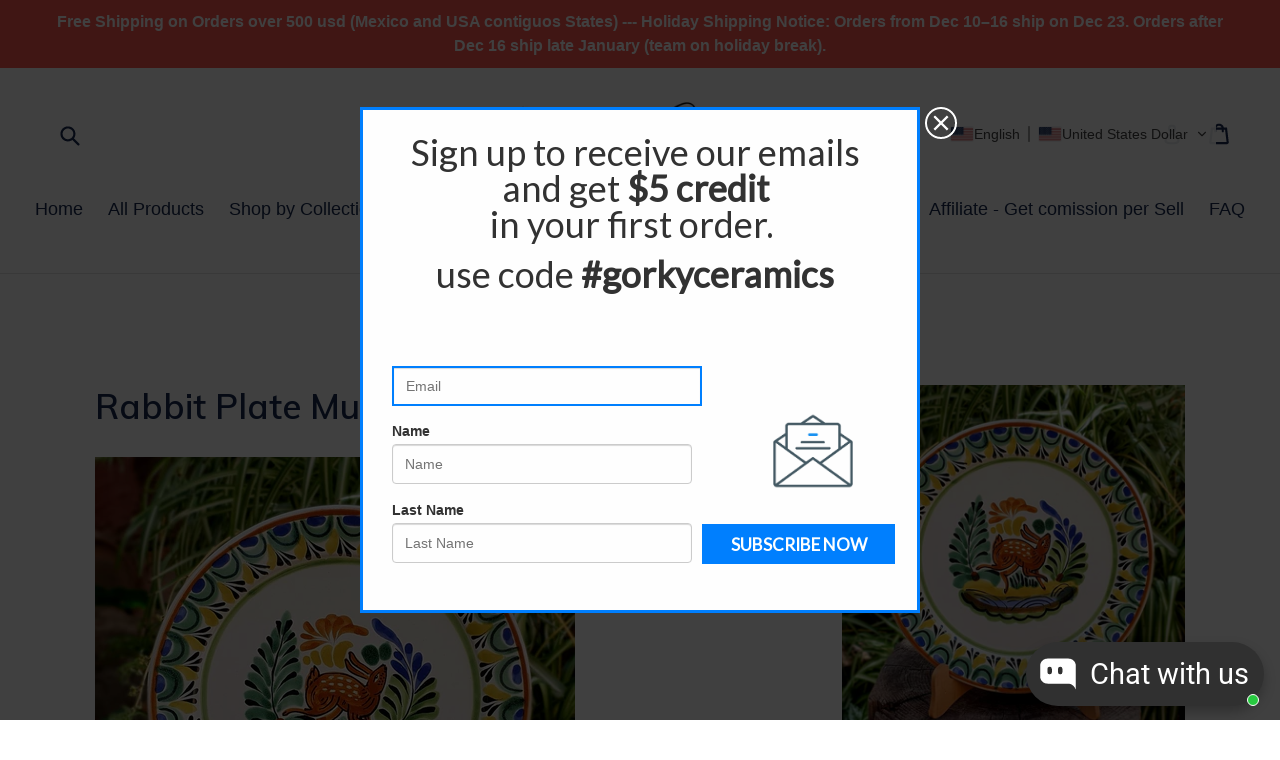

--- FILE ---
content_type: text/plain; charset=utf-8
request_url: https://firestore.googleapis.com/google.firestore.v1.Firestore/Listen/channel?gsessionid=QEViafyWBlim3V80rasyc_BLZ0grc4M4h5pQ2Xkuh28&VER=8&database=projects%2Favada-helpdesk-faq%2Fdatabases%2F(default)&RID=rpc&SID=6P7T855HPFgAx02dKzvEng&AID=0&CI=1&TYPE=xmlhttp&zx=vaqxpfagh3r5&t=1
body_size: 169
content:
1475
[[1,[{
  "targetChange": {
    "targetChangeType": "ADD",
    "targetIds": [
      2
    ]
  }
}
]],[2,[{
  "documentChange": {
    "document": {
      "name": "projects/avada-helpdesk-faq/databases/(default)/documents/realtimeStaffStatus/AOAdVepKiP9Rgx37WAsd",
      "fields": {
        "shopId": {
          "stringValue": "AOAdVepKiP9Rgx37WAsd"
        },
        "lastActive": {
          "integerValue": "1767141007814"
        },
        "isOnline": {
          "mapValue": {
            "fields": {
              "yR9ue8rJZ3g6zkUMmnWv": {
                "mapValue": {
                  "fields": {
                    "status": {
                      "booleanValue": false
                    },
                    "enableAwayMode": {
                      "booleanValue": false
                    },
                    "isResetSession": {
                      "booleanValue": true
                    }
                  }
                }
              }
            }
          }
        }
      },
      "createTime": "2025-04-01T17:54:45.835429Z",
      "updateTime": "2025-12-31T00:30:07.906869Z"
    },
    "targetIds": [
      2
    ]
  }
}
]],[3,[{
  "targetChange": {
    "targetChangeType": "CURRENT",
    "targetIds": [
      2
    ],
    "resumeToken": "CgkI/J7/uJackgM=",
    "readTime": "2026-01-21T08:06:35.243388Z"
  }
}
]],[4,[{
  "targetChange": {
    "resumeToken": "CgkI/J7/uJackgM=",
    "readTime": "2026-01-21T08:06:35.243388Z"
  }
}
]]]

--- FILE ---
content_type: text/plain; charset=utf-8
request_url: https://firestore.googleapis.com/google.firestore.v1.Firestore/Listen/channel?VER=8&database=projects%2Favada-helpdesk-faq%2Fdatabases%2F(default)&RID=82380&CVER=22&X-HTTP-Session-Id=gsessionid&zx=3f41yjo4r0q4&t=1
body_size: -135
content:
51
[[0,["c","6P7T855HPFgAx02dKzvEng","",8,12,30000]]]
